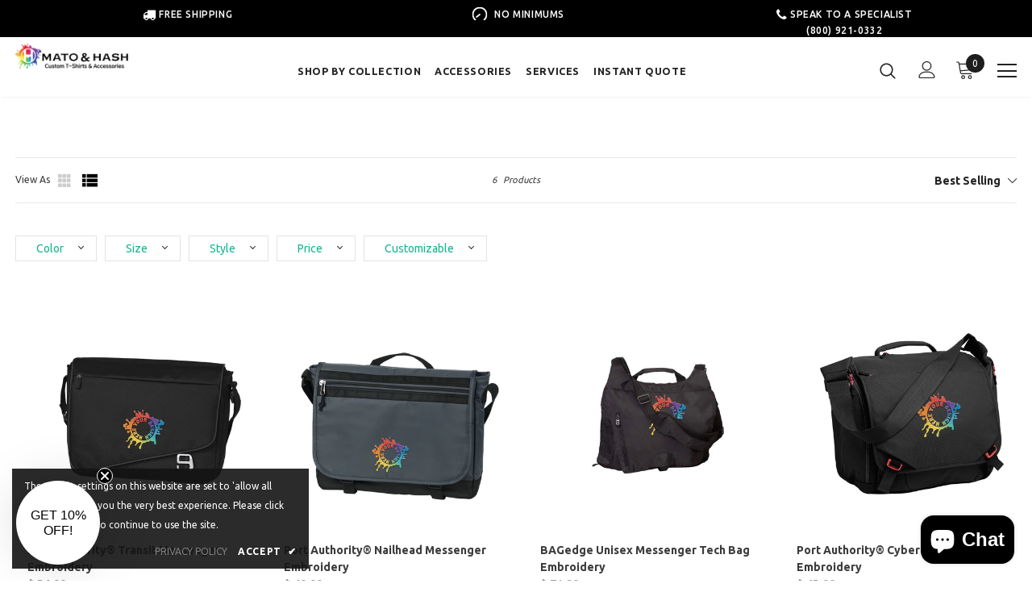

--- FILE ---
content_type: text/javascript
request_url: https://matohash.com/cdn/shop/t/43/assets/bc-sf-search.js?v=49894389558416938441673940337
body_size: -541
content:
var bcSfSearchSettings={search:{}};BCSfFilter.prototype.customizeSuggestion=function(suggestionElement,searchElement,searchBoxId){};
//# sourceMappingURL=/cdn/shop/t/43/assets/bc-sf-search.js.map?v=49894389558416938441673940337


--- FILE ---
content_type: text/javascript; charset=utf-8
request_url: https://services.mybcapps.com/bc-sf-filter/filter?t=1765163490788&shop=bagz-com.myshopify.com&page=1&limit=24&sort=best-selling&display=grid&country=US&currency_rate=1.0&currency=USD&collection_scope=415390400755&product_available=false&variant_available=false&build_filter_tree=true&check_cache=true&callback=BCSfFilterCallback&event_type=init
body_size: 5374
content:
/**/ typeof BCSfFilterCallback === 'function' && BCSfFilterCallback({"total_product":6,"total_collection":0,"total_page":0,"from_cache":false,"products":[{"body_html":" Need a new place to keep your stuff while on the go? Mato &amp; Hash has you covered with a custom Port Authority® Transit Messenger Bags! Made from a 1,680 denier ballistic polyester canvas. This tote is the perfect size for any shopping needs. Make sure to grab one for your family and friends! Don’t see the color you need? Please give us a call and we will see what we can do to make it work! Our Port Authority® Transit Messenger Bags can be customized with embroidery or a personal label made by you for you. Choose between a myriad of colors and we'll laser engrave your design or name onto the label. Are you ready to make a splash with your design? You can quickly add your logo or text to any of our products by using our easy-to-use custom design creator. Simply select your color and size, then hit the customize button. Once in the program, you can upload your artwork. The optimal file type for uploading photos in this format is a .DST file. A .DST file is what the embroidery machine needs to read the artwork and generate your embroidery design. If you do not have a .DST file, Mato &amp; Hash will work with you from a .JPG, PDF, or .PNG for an additional $25. This $25 is a one-time payment per design called a digitizing fee. It is the process of our artists turning your artwork into an embroidery file. If uploading a logo or graphic, please send a .PNG file without a saved background. For the best quality, the file size should be around 300 PPI/DPI. If you are doing simple text font, a digitized file is not necessary. If you have questions or concerns, please contact one of our friendly, helpful customer service representatives! ","skus":["Black/Deep Smoke EMBBG302 OS","Dark Steel Blue/Black EMBBG302 OS","Deep Smoke/Royal EMBBG302 OS"],"available":true,"created_at":"2022-06-28T16:05:22Z","review_count":0,"variants":[{"merged_options":["color:Black/Deep Smoke","size:One Size"],"inventory_quantity":1000,"image":"https://cdn.shopify.com/s/files/1/1124/8154/products/port-authority-transit-messenger-embroidery-249283.jpg?v=1746548594","original_merged_options":["color:Black/Deep Smoke","size:One Size"],"inventory_management":"shopify","available":true,"weight":2,"title":"Black/Deep Smoke / One Size","inventory_policy":"deny","weight_unit":"lb","price":"54.99","id":42922156753139,"sku":"Black/Deep Smoke EMBBG302 OS","barcode":null},{"merged_options":["color:Dark Steel Blue/Black","size:One Size"],"inventory_quantity":1000,"image":"https://cdn.shopify.com/s/files/1/1124/8154/products/port-authority-transit-messenger-embroidery-677256.jpg?v=1746548594","original_merged_options":["color:Dark Steel Blue/Black","size:One Size"],"inventory_management":"shopify","available":true,"weight":2,"title":"Dark Steel Blue/Black / One Size","inventory_policy":"deny","weight_unit":"lb","price":"54.99","id":42922165928179,"sku":"Dark Steel Blue/Black EMBBG302 OS","barcode":null},{"merged_options":["color:Deep Smoke/Royal","size:One Size"],"inventory_quantity":1000,"image":"https://cdn.shopify.com/s/files/1/1124/8154/products/port-authority-transit-messenger-embroidery-544940.jpg?v=1746548595","original_merged_options":["color:Deep Smoke/Royal","size:One Size"],"inventory_management":"shopify","available":true,"weight":2,"title":"Deep Smoke/Royal / One Size","inventory_policy":"deny","weight_unit":"lb","price":"54.99","id":42922165960947,"sku":"Deep Smoke/Royal EMBBG302 OS","barcode":null}],"media":[],"title":"Port Authority® Transit Messenger Embroidery","price_min":54.99,"images_info":[{"src":"https://cdn.shopify.com/s/files/1/1124/8154/products/port-authority-transit-messenger-embroidery-249283.jpg?v=1746548594","width":1600,"alt":"Port Authority® Transit Messenger Embroidery - Mato & Hash","id":31871312494835,"position":1,"height":1600},{"src":"https://cdn.shopify.com/s/files/1/1124/8154/products/port-authority-transit-messenger-embroidery-677256.jpg?v=1746548594","width":1600,"alt":"Port Authority® Transit Messenger Embroidery - Mato & Hash","id":31871312527603,"position":2,"height":1600},{"src":"https://cdn.shopify.com/s/files/1/1124/8154/products/port-authority-transit-messenger-embroidery-544940.jpg?v=1746548595","width":1600,"alt":"Port Authority® Transit Messenger Embroidery - Mato & Hash","id":31871312560371,"position":3,"height":1600}],"review_ratings":0,"template_suffix":"","updated_at":"2025-06-18T17:28:43Z","collections":[{"template_suffix":"","sortOrder":"MANUAL","handle":"accessories","id":239434399926,"sort_value":"zlec","title":"Accessories | Mato & Hash"},{"template_suffix":"","sortOrder":"BEST_SELLING","handle":"messenger-bag","id":415390400755,"sort_value":"00x","title":"Messenger Bag"},{"template_suffix":"","sortOrder":"BEST_SELLING","handle":"personalizable-t-shirts-accessories-mato-hash","id":218717683876,"sort_value":"4d8","title":"Custom Graphic T Shirts & Accessories | Mato & Hash"},{"sortOrder":"MANUAL","handle":"custom-t-shirts-accessories","id":77955137588,"sort_value":"zzzzzyo","title":"Custom \"Your Design Here\" T-Shirts & More Accessories | Mato & Hash"},{"sortOrder":"MANUAL","handle":"custom-drawstring-bags-party-favor-bags-mato-hash","id":242429067446,"sort_value":"zl","title":"Custom Drawstring Bags | Mato & Hash"},{"template_suffix":"","sortOrder":"BEST_SELLING","handle":"your-logo-here","id":205735985316,"sort_value":"zzu18","title":"Custom Apparel & Accessories | Mato & Hash"},{"sortOrder":"MANUAL","handle":"custom-tote","id":414565662963,"sort_value":"n","title":"Custom Tote"},{"template_suffix":"","sortOrder":"BEST_SELLING","handle":"custom","id":394611622131,"sort_value":"zzzzzzzu08","title":"Custom"},{"sortOrder":"MANUAL","handle":"customizable","id":238512046262,"sort_value":"zzzzzzzt6","title":"Custom Apparel & Accessories | Mato & Hash"},{"template_suffix":"","sortOrder":"MANUAL","handle":"favor-bags","id":78795505716,"sort_value":"j5","title":"Drawstring Bags | Mato & Hash"},{"template_suffix":"","sortOrder":"MANUAL","handle":"custom-bags","id":407846289651,"sort_value":"sli","title":"Custom Bags"},{"template_suffix":"","sortOrder":"MANUAL","handle":"bag-master-category","id":414563238131,"sort_value":"8s","title":"Bag Master Category"},{"sortOrder":"MANUAL","handle":"business-apparel","id":226088255652,"sort_value":"zzzzzyo","title":"Marketing Apparrel & Accessories for Businesses | Mato & Hash"},{"template_suffix":"","sortOrder":"BEST_SELLING","handle":"bag-embroidery","id":407066509555,"sort_value":"kvg","title":"Bag Embroidery"}],"vendor":"Mato & Hash®","percent_sale_min":0,"html":{"theme_id":0,"value":""},"id":7722302931187,"published_at":"2022-07-06T13:08:22Z","images":{"1":"https://cdn.shopify.com/s/files/1/1124/8154/products/port-authority-transit-messenger-embroidery-249283.jpg?v=1746548594","2":"https://cdn.shopify.com/s/files/1/1124/8154/products/port-authority-transit-messenger-embroidery-677256.jpg?v=1746548594","3":"https://cdn.shopify.com/s/files/1/1124/8154/products/port-authority-transit-messenger-embroidery-544940.jpg?v=1746548595"},"options_with_values":[{"original_name":"color","values":[{"image":1,"title":"Black/Deep Smoke"},{"image":2,"title":"Dark Steel Blue/Black"},{"image":3,"title":"Deep Smoke/Royal"}],"name":"color","label":"Color","position":1},{"original_name":"size","values":[{"image":1,"title":"One Size"}],"name":"size","label":"Size","position":2}],"weight_min":2000,"handle":"port-authority-transit-messenger-embroidery","compare_at_price_min":0,"barcodes":[],"tags":["Accessory","Avg. Customer Review_4 Stars","Bag Embroidery","Collection Custom Bags","color_black/deep smoke","color_dark steel blue/black","color_deep smoke/royal","Custom","Custom_Yes","Embroidery","Messenger Bag","mustcustom","personalize","related:Customizable","Size_One size","Size_OS","Style_Bags","style_tote"],"published_scope":"global","metafields":[],"product_type":"bag","weight_max":2000,"locations":[],"position":null,"compare_at_price_max":0,"product_category":"Apparel & Accessories","price_max":54.99},{"body_html":" Need a new place to keep your stuff while on the go? Mato &amp; Hash has you covered with a custom Port Authority® Nailhead Messenger Bags! Made from a 420 denier pindot polyester canvas. This two-tone, visually textured messenger holds daily essentials and keeps things organized when you're on the go . Make sure to grab one for your family and friends! Don’t see the color you need? Please give us a call and we will see what we can do to make it work! Our Port Authority® Nailhead Messenger Bags can be customized with embroidery or a personal label made by you for you. Choose between a myriad of colors and we'll laser engrave your design or name onto the label. Are you ready to make a splash with your design? You can quickly add your logo or text to any of our products by using our easy-to-use custom design creator. Simply select your color and size, then hit the customize button. Once in the program, you can upload your artwork. The optimal file type for uploading photos in this format is a .DST file. A .DST file is what the embroidery machine needs to read the artwork and generate your embroidery design. If you do not have a .DST file, Mato &amp; Hash will work with you from a .JPG, PDF, or .PNG for an additional $25. This $25 is a one-time payment per design called a digitizing fee. It is the process of our artists turning your artwork into an embroidery file. If uploading a logo or graphic, please send a .PNG file without a saved background. For the best quality, the file size should be around 300 PPI/DPI. If you are doing simple text font, a digitized file is not necessary. If you have questions or concerns, please contact one of our friendly, helpful customer service representatives! ","skus":["Smoke Grey/Nearly Black EMBBG301 OS"],"available":true,"created_at":"2022-06-28T16:01:22Z","review_count":0,"variants":[{"merged_options":["color:Smoke Grey/Nearly Black","size:One Size"],"inventory_quantity":1000,"image":"https://cdn.shopify.com/s/files/1/1124/8154/products/port-authority-nailhead-messenger-embroidery-157206.jpg?v=1746548596","original_merged_options":["color:Smoke Grey/Nearly Black","size:One Size"],"inventory_management":"shopify","available":true,"weight":2,"title":"Smoke Grey/Nearly Black / One Size","inventory_policy":"deny","weight_unit":"lb","price":"49.99","id":42922148954355,"sku":"Smoke Grey/Nearly Black EMBBG301 OS","barcode":null}],"media":[],"title":"Port Authority® Nailhead Messenger Embroidery","price_min":49.99,"images_info":[{"src":"https://cdn.shopify.com/s/files/1/1124/8154/products/port-authority-nailhead-messenger-embroidery-157206.jpg?v=1746548596","width":1600,"alt":"Port Authority® Nailhead Messenger Embroidery - Mato & Hash","id":31871309316339,"position":1,"height":1600}],"review_ratings":0,"template_suffix":"","updated_at":"2025-09-30T22:07:16Z","collections":[{"template_suffix":"","sortOrder":"MANUAL","handle":"accessories","id":239434399926,"sort_value":"zleo","title":"Accessories | Mato & Hash"},{"template_suffix":"","sortOrder":"BEST_SELLING","handle":"messenger-bag","id":415390400755,"sort_value":"01","title":"Messenger Bag"},{"template_suffix":"","sortOrder":"BEST_SELLING","handle":"personalizable-t-shirts-accessories-mato-hash","id":218717683876,"sort_value":"4de","title":"Custom Graphic T Shirts & Accessories | Mato & Hash"},{"sortOrder":"MANUAL","handle":"custom-t-shirts-accessories","id":77955137588,"sort_value":"zzzzzyf","title":"Custom \"Your Design Here\" T-Shirts & More Accessories | Mato & Hash"},{"sortOrder":"MANUAL","handle":"custom-drawstring-bags-party-favor-bags-mato-hash","id":242429067446,"sort_value":"zkf","title":"Custom Drawstring Bags | Mato & Hash"},{"template_suffix":"","sortOrder":"BEST_SELLING","handle":"your-logo-here","id":205735985316,"sort_value":"zzu1b","title":"Custom Apparel & Accessories | Mato & Hash"},{"template_suffix":"","sortOrder":"BEST_SELLING","handle":"custom","id":394611622131,"sort_value":"zzzzzzzu0a","title":"Custom"},{"sortOrder":"MANUAL","handle":"customizable","id":238512046262,"sort_value":"zzzzzzzrg","title":"Custom Apparel & Accessories | Mato & Hash"},{"template_suffix":"","sortOrder":"MANUAL","handle":"favor-bags","id":78795505716,"sort_value":"j","title":"Drawstring Bags | Mato & Hash"},{"template_suffix":"","sortOrder":"MANUAL","handle":"custom-bags","id":407846289651,"sort_value":"slp","title":"Custom Bags"},{"template_suffix":"","sortOrder":"MANUAL","handle":"bag-master-category","id":414563238131,"sort_value":"8s9","title":"Bag Master Category"},{"sortOrder":"MANUAL","handle":"business-apparel","id":226088255652,"sort_value":"zzzzzyf","title":"Marketing Apparrel & Accessories for Businesses | Mato & Hash"},{"template_suffix":"","sortOrder":"BEST_SELLING","handle":"bag-embroidery","id":407066509555,"sort_value":"kvk","title":"Bag Embroidery"}],"vendor":"Mato & Hash®","percent_sale_min":0,"html":{"theme_id":0,"value":""},"id":7722298245363,"published_at":"2022-07-06T13:08:21Z","images":{"1":"https://cdn.shopify.com/s/files/1/1124/8154/products/port-authority-nailhead-messenger-embroidery-157206.jpg?v=1746548596"},"options_with_values":[{"original_name":"color","values":[{"image":1,"title":"Smoke Grey/Nearly Black"}],"name":"color","label":"Color","position":1},{"original_name":"size","values":[{"image":1,"title":"One Size"}],"name":"size","label":"Size","position":2}],"weight_min":2000,"handle":"port-authority-nailhead-messenger-embroidery","compare_at_price_min":0,"barcodes":[],"tags":["Accessory","Avg. Customer Review_4 Stars","Bag Embroidery","Collection Custom Bags","color_smoke grey/nearly black","Custom","Custom_Yes","Embroidery","Messenger Bag","mustcustom","personalize","related:Customizable","Size_One size","Size_OS","Style_Bags"],"published_scope":"global","metafields":[],"product_type":"bag","weight_max":2000,"locations":[],"position":null,"compare_at_price_max":0,"product_category":"Apparel & Accessories","price_max":49.99},{"body_html":" Need a new place to keep your stuff while on the go? Mato &amp; Hash has you covered with a custom BAGedge Unisex Messenger Tech Bags! Made from 840-denier polyester canvas. With polyurethane leather base and handle grips that are designed to last. Perfectly sized for any travelling needs, safely store your belongings within the main compartment . Make sure to grab one for your family and friends! Don’t see the color you need? Please give us a call and we will see what we can do to make it work! Our BAGedge Unisex Messenger Tech Bag s can be customized with embroidery or a personal label made by you for you. Choose between a myriad of colors and we'll laser engrave your design or name onto the label. Are you ready to make a splash with your design? You can quickly add your logo or text to any of our products by using our easy-to-use custom design creator. Simply select your color and size, then hit the customize button. Once in the program, you can upload your artwork. The optimal file type for uploading photos in this format is a .DST file. A .DST file is what the embroidery machine needs to read the artwork and generate your embroidery design. If you do not have a .DST file, Mato &amp; Hash will work with you from a .JPG, PDF, or .PNG for an additional $25. This $25 is a one-time payment per design called a digitizing fee. It is the process of our artists turning your artwork into an embroidery file. If uploading a logo or graphic, please send a .PNG file without a saved background. For the best quality, the file size should be around 300 PPI/DPI. If you are doing simple text font, a digitized file is not necessary. If you have questions or concerns, please contact one of our friendly, helpful customer service representatives! ","skus":["Black EMBBE045 OS"],"available":true,"created_at":"2022-06-28T14:04:27Z","review_count":0,"variants":[{"merged_options":["color:Black","size:One SIze"],"inventory_quantity":1000,"image":"https://cdn.shopify.com/s/files/1/1124/8154/products/bagedge-unisex-messenger-tech-bag-embroidery-489715.jpg?v=1746548633","original_merged_options":["color:Black","size:One SIze"],"inventory_management":"shopify","available":true,"weight":2,"title":"Black / One SIze","inventory_policy":"deny","weight_unit":"lb","price":"71.99","id":42921828122867,"sku":"Black EMBBE045 OS","barcode":null}],"media":[],"title":"BAGedge Unisex Messenger Tech Bag Embroidery","price_min":71.99,"images_info":[{"src":"https://cdn.shopify.com/s/files/1/1124/8154/products/bagedge-unisex-messenger-tech-bag-embroidery-489715.jpg?v=1746548633","width":1600,"alt":null,"id":31868898214131,"position":1,"height":1600}],"review_ratings":0,"template_suffix":"","updated_at":"2025-06-18T17:28:46Z","collections":[{"template_suffix":"","sortOrder":"MANUAL","handle":"accessories","id":239434399926,"sort_value":"zlf","title":"Accessories | Mato & Hash"},{"sortOrder":"BEST_SELLING","handle":"messenger-bag","id":415390400755,"sort_value":"0z","title":"Messenger Bag"},{"template_suffix":"","sortOrder":"BEST_SELLING","handle":"personalizable-t-shirts-accessories-mato-hash","id":218717683876,"sort_value":"4gq","title":"Custom Graphic T Shirts & Accessories | Mato & Hash"},{"template_suffix":"","sortOrder":"MANUAL","handle":"custom-t-shirts-accessories","id":77955137588,"sort_value":"zzhrc","title":"Custom \"Your Design Here\" T-Shirts & More Accessories | Mato & Hash"},{"sortOrder":"MANUAL","handle":"custom-drawstring-bags-party-favor-bags-mato-hash","id":242429067446,"sort_value":"e","title":"Custom Drawstring Bags | Mato & Hash"},{"template_suffix":"","sortOrder":"BEST_SELLING","handle":"your-logo-here","id":205735985316,"sort_value":"zzu6","title":"Custom Apparel & Accessories | Mato & Hash"},{"template_suffix":"","sortOrder":"BEST_SELLING","handle":"custom","id":394611622131,"sort_value":"zzzzzzzu1k","title":"Custom"},{"template_suffix":"","sortOrder":"MANUAL","handle":"customizable","id":238512046262,"sort_value":"zzzzzquo","title":"Custom Apparel & Accessories | Mato & Hash"},{"template_suffix":"","sortOrder":"MANUAL","handle":"favor-bags","id":78795505716,"sort_value":"gi","title":"Drawstring Bags | Mato & Hash"},{"template_suffix":"","sortOrder":"MANUAL","handle":"custom-bags","id":407846289651,"sort_value":"ua8","title":"Custom Bags"},{"sortOrder":"MANUAL","handle":"bag-master-category","id":414563238131,"sort_value":"7s","title":"Bag Master Category"},{"template_suffix":"","sortOrder":"MANUAL","handle":"business-apparel","id":226088255652,"sort_value":"zzhrc","title":"Marketing Apparrel & Accessories for Businesses | Mato & Hash"},{"template_suffix":"","sortOrder":"BEST_SELLING","handle":"bag-embroidery","id":407066509555,"sort_value":"ra4","title":"Bag Embroidery"}],"vendor":"Mato & Hash®","percent_sale_min":0,"html":{"theme_id":0,"value":""},"id":7722187915507,"published_at":"2022-07-06T13:02:36Z","images":{"1":"https://cdn.shopify.com/s/files/1/1124/8154/products/bagedge-unisex-messenger-tech-bag-embroidery-489715.jpg?v=1746548633"},"options_with_values":[{"original_name":"color","values":[{"image":1,"title":"Black"}],"name":"color","label":"Color","position":1},{"original_name":"size","values":[{"image":1,"title":"One SIze"}],"name":"size","label":"Size","position":2}],"weight_min":2000,"handle":"bagedge-unisex-messenger-tech-bag-embroidery","compare_at_price_min":0,"barcodes":[],"tags":["Accessory","Avg. Customer Review_4 Stars","Bag Embroidery","Collection Custom Bags","Color_Black","Custom","Custom_Yes","Embroidery","Messenger Bag","mustcustom","personalize","related:Customizable","Size_One size","Size_OS","Style_Bags"],"published_scope":"global","metafields":[],"product_type":"bag","weight_max":2000,"locations":[],"position":null,"compare_at_price_max":0,"product_category":"Apparel & Accessories","price_max":71.99},{"body_html":" Need a new place to keep your stuff while on the go? Mato &amp; Hash has you covered with a custom Port Authority® Cyber Messenger Bags! Made from 600D mini ripstop polyester canvas. Perfectly sized for any travelling needs, safely store your belongings within the zippered main pouch. For school, work, or hobbies, this durable sling pack holds plenty and makes carrying easy with its detachable, adjustable shoulder strap which clips on the left or right side. Its design perfectly suits 15\" laptops and other electronic devices. Make sure to grab one for your family and friends! Don’t see the color you need? Please give us a call and we will see what we can do to make it work! Our Port Authority® Cyber Messenger Bags can be customized with embroidery or a personal label made by you for you. Choose between a myriad of colors and we'll laser engrave your design or name onto the label. Are you ready to make a splash with your design? You can quickly add your logo or text to any of our products by using our easy-to-use custom design creator. Simply select your color and size, then hit the customize button. Once in the program, you can upload your artwork. The optimal file type for uploading photos in this format is a .DST file. A .DST file is what the embroidery machine needs to read the artwork and generate your embroidery design. If you do not have a .DST file, Mato &amp; Hash will work with you from a .JPG, PDF, or .PNG for an additional $25. This $25 is a one-time payment per design called a digitizing fee. It is the process of our artists turning your artwork into an embroidery file. If uploading a logo or graphic, please send a .PNG file without a saved background. For the best quality, the file size should be around 300 PPI/DPI. If you are doing simple text font, a digitized file is not necessary. If you have questions or concerns, please contact one of our friendly, helpful customer service representatives! ","skus":["Black/Red EMBBG300 OS","Dark Charcoal/Royal EMBBG300 OS"],"available":true,"created_at":"2022-06-27T19:46:30Z","review_count":0,"variants":[{"merged_options":["color:Black/Red","size:One Size"],"inventory_quantity":1000,"image":"https://cdn.shopify.com/s/files/1/1124/8154/products/port-authority-cyber-messenger-embroidery-687908.jpg?v=1746548644","original_merged_options":["color:Black/Red","size:One Size"],"inventory_management":"shopify","available":true,"weight":2,"title":"Black/Red / One Size","inventory_policy":"deny","weight_unit":"lb","price":"65.99","id":42915435708659,"sku":"Black/Red EMBBG300 OS","barcode":null},{"merged_options":["color:Dark Charcoal/Royal","size:One Size"],"inventory_quantity":1000,"image":"https://cdn.shopify.com/s/files/1/1124/8154/products/port-authority-cyber-messenger-embroidery-142985.jpg?v=1746548644","original_merged_options":["color:Dark Charcoal/Royal","size:One Size"],"inventory_management":"shopify","available":true,"weight":2,"title":"Dark Charcoal/Royal / One Size","inventory_policy":"deny","weight_unit":"lb","price":"65.99","id":42915435741427,"sku":"Dark Charcoal/Royal EMBBG300 OS","barcode":null}],"media":[],"title":"Port Authority® Cyber Messenger Embroidery","price_min":65.99,"images_info":[{"src":"https://cdn.shopify.com/s/files/1/1124/8154/products/port-authority-cyber-messenger-embroidery-687908.jpg?v=1746548644","width":1600,"alt":"Port Authority® Cyber Messenger Embroidery - Mato & Hash","id":31871304171763,"position":1,"height":1600},{"src":"https://cdn.shopify.com/s/files/1/1124/8154/products/port-authority-cyber-messenger-embroidery-142985.jpg?v=1746548644","width":1600,"alt":"Port Authority® Cyber Messenger Embroidery - Mato & Hash","id":31871304204531,"position":2,"height":1600}],"review_ratings":0,"template_suffix":"","updated_at":"2025-06-18T17:28:47Z","collections":[{"template_suffix":"","sortOrder":"MANUAL","handle":"accessories","id":239434399926,"sort_value":"zlg","title":"Accessories | Mato & Hash"},{"sortOrder":"BEST_SELLING","handle":"messenger-bag","id":415390400755,"sort_value":"2","title":"Messenger Bag"},{"template_suffix":"","sortOrder":"BEST_SELLING","handle":"personalizable-t-shirts-accessories-mato-hash","id":218717683876,"sort_value":"4hl","title":"Custom Graphic T Shirts & Accessories | Mato & Hash"},{"sortOrder":"MANUAL","handle":"custom-t-shirts-accessories","id":77955137588,"sort_value":"zzzzzwu","title":"Custom \"Your Design Here\" T-Shirts & More Accessories | Mato & Hash"},{"sortOrder":"MANUAL","handle":"custom-drawstring-bags-party-favor-bags-mato-hash","id":242429067446,"sort_value":"zhi","title":"Custom Drawstring Bags | Mato & Hash"},{"template_suffix":"","sortOrder":"BEST_SELLING","handle":"your-logo-here","id":205735985316,"sort_value":"zzu6h","title":"Custom Apparel & Accessories | Mato & Hash"},{"template_suffix":"","sortOrder":"BEST_SELLING","handle":"custom","id":394611622131,"sort_value":"zzzzzzzu1w","title":"Custom"},{"sortOrder":"MANUAL","handle":"customizable","id":238512046262,"sort_value":"zzzzzzzh","title":"Custom Apparel & Accessories | Mato & Hash"},{"template_suffix":"","sortOrder":"MANUAL","handle":"favor-bags","id":78795505716,"sort_value":"fu","title":"Drawstring Bags | Mato & Hash"},{"template_suffix":"","sortOrder":"MANUAL","handle":"custom-bags","id":407846289651,"sort_value":"uad","title":"Custom Bags"},{"template_suffix":"","sortOrder":"MANUAL","handle":"bag-master-category","id":414563238131,"sort_value":"8rw","title":"Bag Master Category"},{"sortOrder":"MANUAL","handle":"business-apparel","id":226088255652,"sort_value":"zzzzzwu","title":"Marketing Apparrel & Accessories for Businesses | Mato & Hash"},{"template_suffix":"","sortOrder":"BEST_SELLING","handle":"bag-embroidery","id":407066509555,"sort_value":"rax","title":"Bag Embroidery"}],"vendor":"Mato & Hash®","percent_sale_min":0,"html":{"theme_id":0,"value":""},"id":7720722006259,"published_at":"2022-07-06T13:01:41Z","images":{"1":"https://cdn.shopify.com/s/files/1/1124/8154/products/port-authority-cyber-messenger-embroidery-687908.jpg?v=1746548644","2":"https://cdn.shopify.com/s/files/1/1124/8154/products/port-authority-cyber-messenger-embroidery-142985.jpg?v=1746548644"},"options_with_values":[{"original_name":"color","values":[{"image":1,"title":"Black/Red"},{"image":2,"title":"Dark Charcoal/Royal"}],"name":"color","label":"Color","position":1},{"original_name":"size","values":[{"image":1,"title":"One Size"}],"name":"size","label":"Size","position":2}],"weight_min":2000,"handle":"port-authority-cyber-messenger-embroidery","compare_at_price_min":0,"barcodes":[],"tags":["Accessory","Avg. Customer Review_4 Stars","Bag Embroidery","Collection Custom Bags","color_black/red","color_dark charcoal/royal","Custom","Custom_Yes","Embroidery","Messenger Bag","mustcustom","personalize","related:Customizable","Size_One size","Size_OS","Style_Bags"],"published_scope":"global","metafields":[],"product_type":"bag","weight_max":2000,"locations":[],"position":null,"compare_at_price_max":0,"product_category":"Apparel & Accessories","price_max":65.99},{"body_html":" Need a new place to keep your stuff while on the go? Mato &amp; Hash has you covered with a custom Oakley 15L Street Messenger Bags! Made from 600D 91/9 polyester/PU, t here’s no job or overnight adventure too rough for this duffel. Made to haul it all, this durable bag easily fits tools for all occasions. Outside of work, it can easily handle a change of clothes, tech gear and more. With one main compartment and an interior zippered pocket, this water-shedding duffel has a straightforward design that doesn’t mess around. Make sure to grab one for your family and friends! Don’t see the color you need? Please give us a call and we will see what we can do to make it work! Our Oakley 15L Street Messenger Bags can be customized with embroidery or a personal label made by you for you. Choose between a myriad of colors and we'll laser engrave your design or name onto the label. Are you ready to make a splash with your design? You can quickly add your logo or text to any of our products by using our easy-to-use custom design creator. Simply select your color and size, then hit the customize button. Once in the program, you can upload your artwork. The optimal file type for uploading photos in this format is a .DST file. A .DST file is what the embroidery machine needs to read the artwork and generate your embroidery design. If you do not have a .DST file, Mato &amp; Hash will work with you from a .JPG, PDF, or .PNG for an additional $25. This $25 is a one-time payment per design called a digitizing fee. It is the process of our artists turning your artwork into an embroidery file. If uploading a logo or graphic, please send a .PNG file without a saved background. For the best quality, the file size should be around 300 PPI/DPI. If you are doing simple text font, a digitized file is not necessary. If you have questions or concerns, please contact one of our friendly, helpful customer service representatives! ","skus":["Core Camo EMB921452ODM OS"],"available":true,"created_at":"2022-06-27T16:43:42Z","review_count":0,"variants":[{"merged_options":["color:Core Camo","size:One Size"],"inventory_quantity":1000,"image":"https://cdn.shopify.com/s/files/1/1124/8154/products/oakley-15l-street-messenger-bag-embroidery-440453.jpg?v=1746548662","original_merged_options":["color:Core Camo","size:One Size"],"inventory_management":"shopify","available":true,"weight":2,"title":"Core Camo / One Size","inventory_policy":"deny","weight_unit":"lb","price":"104.99","id":42914597470451,"sku":"Core Camo EMB921452ODM OS","barcode":null}],"media":[],"title":"Oakley 15L Street Messenger Bag Embroidery","price_min":104.99,"images_info":[{"src":"https://cdn.shopify.com/s/files/1/1124/8154/products/oakley-15l-street-messenger-bag-embroidery-440453.jpg?v=1746548662","width":1600,"alt":"Oakley 15L Street Messenger Bag Embroidery - Mato & Hash","id":32669389586675,"position":1,"height":1600}],"review_ratings":0,"template_suffix":"","updated_at":"2025-06-18T17:28:48Z","collections":[{"template_suffix":"","sortOrder":"MANUAL","handle":"accessories","id":239434399926,"sort_value":"zlfc","title":"Accessories | Mato & Hash"},{"template_suffix":"","sortOrder":"BEST_SELLING","handle":"messenger-bag","id":415390400755,"sort_value":"3v","title":"Messenger Bag"},{"template_suffix":"","sortOrder":"BEST_SELLING","handle":"custom-duffel","id":414565728499,"sort_value":"8k","title":"Custom Duffel"},{"template_suffix":"","sortOrder":"BEST_SELLING","handle":"personalizable-t-shirts-accessories-mato-hash","id":218717683876,"sort_value":"4ih","title":"Custom Graphic T Shirts & Accessories | Mato & Hash"},{"sortOrder":"MANUAL","handle":"custom-t-shirts-accessories","id":77955137588,"sort_value":"zzzzxu","title":"Custom \"Your Design Here\" T-Shirts & More Accessories | Mato & Hash"},{"sortOrder":"MANUAL","handle":"custom-drawstring-bags-party-favor-bags-mato-hash","id":242429067446,"sort_value":"yo","title":"Custom Drawstring Bags | Mato & Hash"},{"template_suffix":"","sortOrder":"MANUAL","handle":"custom-corporates-attire","id":414919262451,"sort_value":"zzhj","title":"Custom Corporate Attire"},{"template_suffix":"","sortOrder":"BEST_SELLING","handle":"your-logo-here","id":205735985316,"sort_value":"zzu7","title":"Custom Apparel & Accessories | Mato & Hash"},{"template_suffix":"","sortOrder":"BEST_SELLING","handle":"custom","id":394611622131,"sort_value":"zzzzzzzu2a","title":"Custom"},{"sortOrder":"MANUAL","handle":"customizable","id":238512046262,"sort_value":"zzzzzziy","title":"Custom Apparel & Accessories | Mato & Hash"},{"template_suffix":"","sortOrder":"MANUAL","handle":"favor-bags","id":78795505716,"sort_value":"f","title":"Drawstring Bags | Mato & Hash"},{"sortOrder":"MANUAL","handle":"custom-bags","id":407846289651,"sort_value":"ss","title":"Custom Bags"},{"template_suffix":"","sortOrder":"MANUAL","handle":"bag-master-category","id":414563238131,"sort_value":"8sf","title":"Bag Master Category"},{"sortOrder":"MANUAL","handle":"business-apparel","id":226088255652,"sort_value":"zzzzxu","title":"Marketing Apparrel & Accessories for Businesses | Mato & Hash"},{"template_suffix":"","sortOrder":"BEST_SELLING","handle":"bag-embroidery","id":407066509555,"sort_value":"sz1","title":"Bag Embroidery"}],"vendor":"Mato & Hash®","percent_sale_min":0,"html":{"theme_id":0,"value":""},"id":7720564982003,"published_at":"2022-07-06T12:58:44Z","images":{"1":"https://cdn.shopify.com/s/files/1/1124/8154/products/oakley-15l-street-messenger-bag-embroidery-440453.jpg?v=1746548662"},"options_with_values":[{"original_name":"color","values":[{"image":1,"title":"Core Camo"}],"name":"color","label":"Color","position":1},{"original_name":"size","values":[{"image":1,"title":"One Size"}],"name":"size","label":"Size","position":2}],"weight_min":2000,"handle":"oakley-15l-street-messenger-bag-embroidery","compare_at_price_min":0,"barcodes":[],"tags":["Accessory","Avg. Customer Review_4 Stars","Bag Embroidery","Collection Custom Bags","Color_black","Color_Blacktop","Color_Tarmac Grey","Corporate Attire","Custom","Custom_Yes","Embroidery","Messenger Bag","mustcustom","personalize","related:Customizable","Size_One size","Size_OS","Style_Bags","style_duffel"],"published_scope":"global","metafields":[],"product_type":"bag","weight_max":2000,"locations":[],"position":null,"compare_at_price_max":0,"product_category":"Apparel & Accessories","price_max":104.99},{"body_html":" Need a new place to keep your stuff while on the go? Mato &amp; Hash has you covered with a custom Liberty Bags GOH Getter Expandable Messenger Bags! Made from 600 denier polyester, 50% recycled polyester, 50% polyester, t here’s no job or overnight adventure too rough for this duffel. Made to haul it all, this durable bag easily fits tools for all occasions. Outside of work, it can easily handle a change of clothes, tech gear and more. With one main compartment and an interior zippered pocket, this water-shedding duffel has a straightforward design that doesn’t mess around. Make sure to grab one for your family and friends! Don’t see the color you need? Please give us a call and we will see what we can do to make it work! Our Liberty Bags GOH Getter Expandable Messenger Bags can be customized with embroidery or a personal label made by you for you. Choose between a myriad of colors and we'll laser engrave your design or name onto the label. Are you ready to make a splash with your design? You can quickly add your logo or text to any of our products by using our easy-to-use custom design creator. Simply select your color and size, then hit the customize button. Once in the program, you can upload your artwork. The optimal file type for uploading photos in this format is a .DST file. A .DST file is what the embroidery machine needs to read the artwork and generate your embroidery design. If you do not have a .DST file, Mato &amp; Hash will work with you from a .JPG, PDF, or .PNG for an additional $25. This $25 is a one-time payment per design called a digitizing fee. It is the process of our artists turning your artwork into an embroidery file. If uploading a logo or graphic, please send a .PNG file without a saved background. For the best quality, the file size should be around 300 PPI/DPI. If you are doing simple text font, a digitized file is not necessary. If you have questions or concerns, please contact one of our friendly, helpful customer service representatives! ","skus":["Black EMB1012 OS"],"available":true,"created_at":"2022-06-27T16:32:39Z","review_count":0,"variants":[{"merged_options":["color:Black","size:One SIze"],"inventory_quantity":1000,"image":"https://cdn.shopify.com/s/files/1/1124/8154/products/liberty-bags-goh-getter-expandable-messenger-bag-embroidery-143875.jpg?v=1746548665","original_merged_options":["color:Black","size:One SIze"],"inventory_management":"shopify","available":true,"weight":2,"title":"Black / One SIze","inventory_policy":"deny","weight_unit":"lb","price":"43.99","id":42914550579443,"sku":"Black EMB1012 OS","barcode":null}],"media":[],"title":"Liberty Bags GOH Getter Expandable Messenger Bag Embroidery","price_min":43.99,"images_info":[{"src":"https://cdn.shopify.com/s/files/1/1124/8154/products/liberty-bags-goh-getter-expandable-messenger-bag-embroidery-143875.jpg?v=1746548665","width":1600,"alt":"Liberty Bags GOH Getter Expandable Messenger Bag Embroidery - Mato & Hash","id":31869251125491,"position":1,"height":1600}],"review_ratings":0,"template_suffix":"","updated_at":"2025-10-21T06:08:03Z","collections":[{"template_suffix":"","sortOrder":"MANUAL","handle":"accessories","id":239434399926,"sort_value":"zlfo","title":"Accessories | Mato & Hash"},{"template_suffix":"","sortOrder":"BEST_SELLING","handle":"messenger-bag","id":415390400755,"sort_value":"4","title":"Messenger Bag"},{"template_suffix":"","sortOrder":"BEST_SELLING","handle":"custom-duffel","id":414565728499,"sort_value":"a","title":"Custom Duffel"},{"template_suffix":"","sortOrder":"BEST_SELLING","handle":"personalizable-t-shirts-accessories-mato-hash","id":218717683876,"sort_value":"4ix","title":"Custom Graphic T Shirts & Accessories | Mato & Hash"},{"sortOrder":"MANUAL","handle":"custom-t-shirts-accessories","id":77955137588,"sort_value":"zzzzj","title":"Custom \"Your Design Here\" T-Shirts & More Accessories | Mato & Hash"},{"sortOrder":"MANUAL","handle":"custom-drawstring-bags-party-favor-bags-mato-hash","id":242429067446,"sort_value":"y","title":"Custom Drawstring Bags | Mato & Hash"},{"template_suffix":"","sortOrder":"MANUAL","handle":"custom-corporates-attire","id":414919262451,"sort_value":"zzi","title":"Custom Corporate Attire"},{"sortOrder":"BEST_SELLING","handle":"your-logo-here","id":205735985316,"sort_value":"zzua","title":"Custom Apparel & Accessories | Mato & Hash"},{"template_suffix":"","sortOrder":"BEST_SELLING","handle":"custom","id":394611622131,"sort_value":"zzzzzzzu2h","title":"Custom"},{"sortOrder":"MANUAL","handle":"customizable","id":238512046262,"sort_value":"zzzzzse","title":"Custom Apparel & Accessories | Mato & Hash"},{"template_suffix":"","sortOrder":"MANUAL","handle":"favor-bags","id":78795505716,"sort_value":"eq","title":"Drawstring Bags | Mato & Hash"},{"template_suffix":"","sortOrder":"MANUAL","handle":"custom-bags","id":407846289651,"sort_value":"ua4","title":"Custom Bags"},{"template_suffix":"","sortOrder":"MANUAL","handle":"bag-master-category","id":414563238131,"sort_value":"8sm","title":"Bag Master Category"},{"sortOrder":"MANUAL","handle":"business-apparel","id":226088255652,"sort_value":"zzzzj","title":"Marketing Apparrel & Accessories for Businesses | Mato & Hash"},{"template_suffix":"","sortOrder":"BEST_SELLING","handle":"bag-embroidery","id":407066509555,"sort_value":"sz3","title":"Bag Embroidery"}],"vendor":"Mato & Hash®","percent_sale_min":0,"html":{"theme_id":0,"value":""},"id":7720556003571,"published_at":"2022-07-06T12:57:53Z","images":{"1":"https://cdn.shopify.com/s/files/1/1124/8154/products/liberty-bags-goh-getter-expandable-messenger-bag-embroidery-143875.jpg?v=1746548665"},"options_with_values":[{"original_name":"color","values":[{"image":1,"title":"Black"}],"name":"color","label":"Color","position":1},{"original_name":"size","values":[{"image":1,"title":"One SIze"}],"name":"size","label":"Size","position":2}],"weight_min":2000,"handle":"liberty-bags-goh-getter-expandable-messenger-bag-embroidery","compare_at_price_min":0,"barcodes":[],"tags":["Accessory","Avg. Customer Review_4 Stars","Bag Embroidery","Collection Custom Bags","Color_Black","Corporate Attire","Custom","Custom_Yes","Embroidery","Messenger Bag","mustcustom","personalize","related:Customizable","Size_One size","Size_OS","Style_Bags","style_duffel"],"published_scope":"global","metafields":[],"product_type":"bag","weight_max":2000,"locations":[],"position":null,"compare_at_price_max":0,"product_category":"Apparel & Accessories","price_max":43.99}],"event_type":"init","filter":{"options":[{"filterType":"tag","label":"Color","isCollapseMobile":false,"isCollapsePC":false,"tooltip":null,"displayAllValuesInUppercaseForm":false,"showSearchBoxFilterMobile":false,"showSearchBoxFilterPC":false,"showMoreType":"none","sortManualValues":false,"sortType":"key-asc","filterOptionId":"pf_t_color","position":"4","selectType":"single","status":"active","valueType":"specific","displayType":"swatch","swatchStyle":"circle-grid","manualValues":["Color_Black","Color_Blue","Color_Brown","Color_Gray","Color_Green","Color_Grey","Color_Orange","Color_Pink","Color_Purple","Color_Red","Color_White","Color_Yellow"],"prefix":"Color_","useAndCondition":false,"removeTextFilterValues":"","replaceTextFilterValues":null,"excludedValues":null,"values":[{"key":"Color_Black","doc_count":2}]},{"status":"active","position":"5","label":"Gender","filterOptionId":"pf_t_gender","filterType":"tag","displayType":"list","selectType":"single","valueType":"all","manualValues":null,"isCollapsePC":false,"isCollapseMobile":false,"showSearchBoxFilterPC":false,"showSearchBoxFilterMobile":false,"prefix":"Gender_","tooltip":null,"showMoreType":"none","sortType":"key-asc","sortManualValues":false,"useAndCondition":false,"displayAllValuesInUppercaseForm":false,"hideTextBoxes":false,"values":[]},{"filterType":"tag","label":"Topic","isCollapseMobile":false,"isCollapsePC":false,"tooltip":null,"displayAllValuesInUppercaseForm":false,"showSearchBoxFilterMobile":false,"showSearchBoxFilterPC":false,"showMoreType":"none","sortManualValues":false,"sortType":"key-asc","filterOptionId":"pf_t_topic","position":"6","selectType":"single","status":"active","valueType":"all","displayType":"list","manualValues":null,"prefix":"Sub\\-Theme_","useAndCondition":false,"removeTextFilterValues":"","replaceTextFilterValues":null,"excludedValues":[],"hideTextBoxes":false,"values":[]},{"status":"active","position":"4","label":"Size","filterOptionId":"pf_t_size","filterType":"tag","displayType":"list","selectType":"single","valueType":"all","manualValues":null,"isCollapsePC":false,"isCollapseMobile":false,"showSearchBoxFilterPC":false,"showSearchBoxFilterMobile":false,"prefix":"Size_","tooltip":null,"showMoreType":"none","sortType":"key-asc","sortManualValues":false,"useAndCondition":false,"displayAllValuesInUppercaseForm":false,"hideTextBoxes":false,"values":[{"key":"Size_OS","doc_count":6},{"key":"Size_One size","doc_count":6}]},{"status":"active","position":"5","label":"Style","filterOptionId":"pf_t_style","filterType":"tag","displayType":"list","selectType":"single","valueType":"all","manualValues":null,"isCollapsePC":false,"isCollapseMobile":false,"showSearchBoxFilterPC":false,"showSearchBoxFilterMobile":false,"prefix":"Style_","tooltip":null,"showMoreType":"none","sortType":"key-asc","sortManualValues":false,"useAndCondition":false,"displayAllValuesInUppercaseForm":false,"hideTextBoxes":false,"values":[{"key":"Style_Bags","doc_count":6}]},{"status":"active","position":"3","label":"Price","filterOptionId":"pf_p_price","filterType":"price","displayType":"range","manualValues":null,"isCollapsePC":false,"isCollapseMobile":false,"showSearchBoxFilterPC":false,"showSearchBoxFilterMobile":false,"sliderRange":4,"sliderStep":1,"sliderDelimiter":null,"tooltip":null,"hideTextBoxes":false,"values":{"max":104.99,"min":43.99}},{"filterType":"tag","label":"Customizable","isCollapseMobile":false,"isCollapsePC":false,"tooltip":null,"displayAllValuesInUppercaseForm":false,"showSearchBoxFilterMobile":false,"showSearchBoxFilterPC":false,"showMoreType":"scrollbar","sortManualValues":false,"sortType":"key-asc","filterOptionId":"pf_t_customizable","position":6,"selectType":"single","status":"active","valueType":"specific","displayType":"box","manualValues":["Custom_Yes","Custom_No"],"prefix":"Custom_","removeTextFilterValues":"","replaceTextFilterValues":null,"excludedValues":null,"hideTextBoxes":false,"values":[{"key":"Custom_Yes","doc_count":6}]}],"filterId":"r1DUqqD_r"},"bundles":[],"meta":{"rid":"23f9fb02-cdcb-41b4-b5ec-553ac2213baa","currency":"USD","affected_by_merchandising":false,"affected_by_performance_ranking":false,"affected_by_search_personalization":false}});